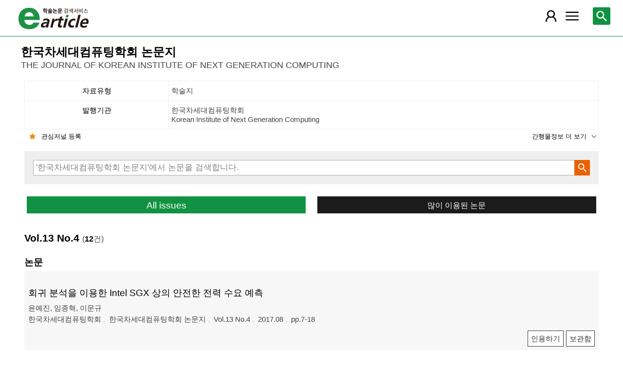

--- FILE ---
content_type: text/html; charset=utf-8
request_url: https://m.earticle.net/Journal/Issues/381/23112
body_size: 46872
content:
<!DOCTYPE html>

<html lang="ko">
<head>
	<title>한국차세대컴퓨팅학회 논문지 Vol.13 No.4::한국차세대컴퓨팅학회 - earticle</title>
	
	
<meta http-equiv="X-UA-Compatible" content="IE=Edge" />
<meta http-equiv="Cache-Control" content="no-cache" />
<meta http-equiv="Pragma" content="no-cache" />
<meta name="viewport" content="width=device-width, initial-scale=1">
<link rel="shortcut icon" href="/images/earticle.ico" />
<link rel="icon" type="image/png" href="/images/favicon/favicon_16.png" sizes="16x16"/>
<link rel="icon" type="image/png" href="/images/favicon/favicon_24.png" sizes="24x24"/>
<link rel="icon" type="image/png" href="/images/favicon/favicon_32.png" sizes="32x32"/>
<link rel="icon" type="image/png" href="/images/favicon/favicon_48.png" sizes="48x48"/>
<link rel="icon" type="image/png" href="/images/favicon/favicon_64.png" sizes="64x64"/>
<link rel="icon" type="image/png" href="/images/favicon/favicon_72.png" sizes="72x72"/>
<link rel="icon" type="image/png" href="/images/favicon/favicon_96.png" sizes="96x96"/>
<link rel="icon" type="image/png" href="/images/favicon/favicon_120.png" sizes="120x120"/>
<link rel="icon" type="image/png" href="/images/favicon/favicon_128.png" sizes="128x128"/>
<link rel="icon" type="image/png" href="/images/favicon/favicon_150.png" sizes="150x150"/>
<link rel="icon" type="image/png" href="/images/favicon/favicon_180.png" sizes="180x180"/>
<link rel="icon" type="image/png" href="/images/favicon/favicon_196.png" sizes="196x196"/>

<!-- 아이폰 전용 태그 -->
<link rel="apple-touch-icon" href="/images/favicon/favicon_120.png" />
<!-- 안드로이드, 아이폰 모두 사용 가능한 태그 -->
<link rel="apple-touch-icon-precomposed" href="/images/favicon/favicon_120.png" />
<!--전화번호 링크 삭제-->
<meta name="format-detection" content="telephone=no" />

<script src="/Scripts/jquery-3.4.1.min.js"></script>
<script src="/Scripts/jquery-ui-1.12.1.min.js"></script>
<script src="/Scripts/jquery.cookie-1.4.1.min.js"></script>
<script src="/Scripts/jquery.validate.js"></script>
<script src="/Scripts/jquery.validate.unobtrusive.js"></script>
<script src="/Scripts/modernizr-2.8.3.js"></script>

<script src="/Scripts/site/common.prototype.js"></script>
<script src="/Scripts/site/common.ui.js"></script>
<script src="/Scripts/site/common.fn.js?v=231010.1834"></script>
<script src="/Scripts/site/event.js?v=200909.1133"></script>
<script src="/Scripts/site/common.slideTab.js"></script>

<link href="/Content/reset.min.css" rel="stylesheet" />
<link href="/Content/layout/common.css?v=191112.1738" rel="stylesheet" />
<link href="/Content/layout/layout.css" rel="stylesheet" />

	<script type="text/javascript" src="/Scripts/site/sub.js"></script>
	<script type="text/javascript" src="/Scripts/site/search.js?v=20240111"></script>
	<link href="/Content/layout/layout.sub.css?v=210813.1631" rel="stylesheet" />
</head>
<body translate="no">
	<h1 class="hidn">earticle</h1>
	
	<nav>
		<div class="nav-container nav-gnb-container">
			<ul class="nav-list">
				<li><a href="/Publisher/List" class="pub">발행기관</a></li>
				<li><a href="/Journal/List" class="jou">간행물</a></li>
				<li><a href="/Article/AdvancedSearch"  class="search">상세검색</a></li>
				<li><a href="/Public/Provider" class="share">국가지식</a></li>
			</ul>
			<div class="cs">
				<h3>고객지원</h3>
				<p class="tel"><label>전화번호</label><strong>  0505-555-0740</strong></p>
				<p class="email"><label>e-mail:</label><a tabindex="0" href="mailto: earticle@earticle.net"><span>  earticle@earticle.net</span></a></p>
				<p class="cs-time">
					평일 09:00~18:00  /  점심 12:00~13:00<br>
					토.일요일 및 공휴일은 휴무입니다.
				</p>

				<ul class="nav-cs-list">
					<li><a href="/CS/Notice/List" class="notice">공지사항</a></li>
					<li><a href="/CS/Society/NewsList" class="society">학회소식</a></li>
					<li><a href="/CS/QnA/List" class="qna">Q&amp;A</a></li>
					<li><a href="/CS/FAQ/List" class="faq">FAQ</a></li>
					<!--<li><a href="/CS/Guide" class="guide">이용안내</a></li>-->
					<li><a href="/CS/inquiry/Subscribe" class="subscribe">원문구독문의</a></li>
					<li><a href="/CS/inquiry/Partnership" class="partnership">학술단체 제휴문의</a></li>
					<li><a href="/CS/Etc/Email" class="email">메일보내기</a></li>
					<li><a href="/CS/Etc/Error" class="error">오류접수</a></li>
				</ul>
			</div>
		</div>
		<div class="nav-container nav-anb-container">
			<div class="nav-anb-login">
					<div class="anb-login-group ">
						<a href="/Account/GroupLogin" class="anb-guest boxing">기관회원 로그인 (3.145.25.3)</a>
					</div>
									<div class="anb-guest-user">
						<a href="/Account/PersonLogin" class="anb-login anb-guest boxing">개인회원 로그인</a>
						<a href="/PersonUser/Agreement" class="anb-join anb-guest boxing">개인회원 가입</a>
					</div>
			</div>
			<h3 class="hidn">개인회원 서비스</h3>
			<ul class="nav-myMenu-list">
				<li><a href="/Store/PurchaseHistory" class="purchase">구매내역</a></li>
				<li><a href="/Store/CartList" class="cart">장바구니</a></li>
				<li><a href="/Interest/JournalList" class="interest">관심저널</a></li>
				<li><a href="/SaveUrl/List" class="saveUrl">저장된 페이지</a></li>
				<li><a href="/Member/SearchHistory" class="history">검색 히스토리</a></li>
				<li><a href="/Member/QuoteSetting" class="quote">인용하기 양식</a></li>
				<li><a href="/Member/EditInfo" class="info">개인정보 관리</a></li>
				<li><a href="/Member/PasswordInfo" class="password">비밀번호 관리</a></li>
				<li><a href="/Member/OutLogin" class="outLogin">간편교외접속</a></li>
				<li><a href="/Member/Secession" class="secession">회원탈퇴</a></li>
			</ul>
		</div>
	</nav>

	<div class="ssch" id="ssch">
	<div class="top">
		<button title="본문으로 이동" id="btnMoveBody" class="prev"><span class="img-btn-span2">이전화면으로 →</span></button>
	</div>
	<div id="sschB">
		<fieldset>
			<legend class="hidn">
				논문검색
			</legend>
			<div class="ssch-form">
<form action="/Search/Result" id="topSearchForm" method="get">					<label for="top_search_option" class="hidn">검색범위</label>
					<select id="top_search_option" name="sf">
							<option value="1">전체</option>
	<option value="2">제목</option>
	<option value="3">저자명</option>
	<option value="4">키워드</option>
	<option value="5">초록/목차</option>
	<option value="6">간행물명</option>
	<option value="7">발행기관명</option>

						<option value="issn">ISSN</option>
					</select>
					<label for="top_search_input" class="hidn">검색어</label>
					<input type="text" tabindex="0" id="top_search_input" name="q" placeholder="검색어를 입력해주세요" />
					<button title="검색" id="btn_top_search" type="button" class="sch"><span class="img-btn-span">검색</span></button>
</form>			</div>
		</fieldset>
		<div class="ssch-auto" id="sschAuto"></div>
	</div>
</div>
	<div id="wrap">
		<header>
			
	<div class="clear">
		<a href="/" class="logo"><img src="/Images/m/logo.png" alt="earticle" title="earticle" /></a>
		<button type="button" id="btnTopSearch" title="논문검색" class="btn-menu btn-search"><span class="img-btn-span">논문검색</span></button>
		<button type="button" id="nav-gnb" title="사이트 메뉴" class="btn-menu btn-gnb"><span class="img-btn-span">사이트 메뉴</span></button>
			<button type="button" id="nav-anb" title="마이페이지 메뉴" class="btn-menu btn-account"><span class="img-btn-span">마이페이지 메뉴</span></button>
	</div>

		</header>
		<div id="body">
			



<h2 class="page-title">
	한국차세대컴퓨팅학회 논문지<span class="tran">	THE JOURNAL OF KOREAN INSTITUTE OF NEXT GENERATION COMPUTING
</span>
</h2>
<div class="page-contents">
	<div class="page-sec">
		<h3 class="sec-title hidn">간행물 정보</h3>
		<ul class="service-info info-box shorten" id="journalInfo">
			<li><dl><dt>자료유형</dt><dd>학술지</dd></dl></li>
			<li>
				<dl>
					<dt>발행기관</dt>
					<dd>한국차세대컴퓨팅학회<span class="tran">	Korean Institute of Next Generation Computing
</span></dd>
				</dl>
			</li>
			<li><dl><dt>pISSN</dt><dd>1975-681X</dd></dl></li>
			
			<li><dl><dt>간기</dt><dd>격월간</dd></dl></li>
			<li><dl><dt>수록기간</dt><dd>2005 ~ 2025</dd></dl></li>
			<li><dl><dt>등재여부</dt><dd>KCI 등재</dd></dl></li>
			<li><dl><dt>주제분류</dt><dd>공학 &gt; 컴퓨터학</dd></dl></li>
			<li><dl><dt>십진분류</dt><dd><span class='code'>KDC 566</span> <span class='code'>DDC 004</span></dd></dl></li>
		</ul>
		<div class="button-link">
			<button type="button" class="btn-interest-journal bookmark link-l" value="288_381" title="관심저널 등록"><span class="img_btn_span">관심저널 등록</span></button>
			<button type="button" class="shorten link-r" title="간행물정보 더 보기" value="journalInfo"><span>간행물정보 더 보기</span></button>
		</div>
		<fieldset class="sub-search">
			<legend>간행물 내 검색</legend>
			<div class="boxing">
<form action="/Search/Result/288/381" id="subSearchForm" method="get">				<p class="input"><input type="text" id="search_query" name="q" placeholder="'한국차세대컴퓨팅학회 논문지'에서 논문을 검색합니다." /></p>
				<p class="action"><button type="button" id="btn_subSearch" class="sch" title="검색"><span class="img-btn-span">검색</span></button></p>
</form>			</div>
		</fieldset>
		<div class="button-link button-link-half">
			<a href="#Allissues" class="btn-basic link-l" id="btnALLIssues" title="All issues">All issues</a>
			<a href="/Journal/MostRead/381" class="btn-back mostRead link-r" title="많이 이용된 논문">많이 이용된 논문</a>
		</div>
	</div>

	<div class="page-sec">
		<h3 class="sec-title">Vol.13 No.4 <span class="count">(<strong>12</strong>건)</span></h3>
		<div class="search-result">
			
<div class="list">
			<h4><span>논문</span></h4>
		<div class="art-summary ">
			<div class="chk">
				<input type="checkbox" value="0A310416" />
			</div>
				<div class="info">
					<p class="title">
						<a href="/Article/A310416"><span>회귀 분석을 이용한 Intel SGX 상의 안전한 전력 수요 예측</span></a>
					</p>
					<p class="author"> <a href='/Search/Result?sf=3&q=%EC%9C%A4%EC%98%88%EC%A7%84'><span>윤예진</span></a>, <a href='/Search/Result?sf=3&q=%EC%9E%84%EC%A2%85%ED%98%81'><span>임종혁</span></a>, <a href='/Search/Result?sf=3&q=%EC%9D%B4%EB%AC%B8%EA%B7%9C'><span>이문규</span></a></p>
					<p class="pubInfo">
						<a href="/Publisher/Detail/288" class="pub"><span>한국차세대컴퓨팅학회</span></a>
						<a href="/Journal/Detail/381"><span>한국차세대컴퓨팅학회 논문지</span></a>
						<a href="/Journal/Issues/381/23112">
							<span>Vol.13 No.4</span>
						</a>
						<span class="dt" title="발행일:2017.08">2017.08</span>
						<span class="page">pp.7-18</span>
					</p>
				</div>
				<div class="action">
										<button type="button" title="인용하기" class="btn btn-info btn-quote"><span>인용하기</span></button>
						<button type="button" title="보관함" class="btn btn-info btn-bookmark"><span>보관함</span></button>
				</div>
				<p class="msg">
</p>
		</div>
		<div class="art-summary ">
			<div class="chk">
				<input type="checkbox" value="0A310417" />
			</div>
				<div class="info">
					<p class="title">
						<a href="/Article/A310417"><span>포인트기반 볼륨데이터를 이용한 대화식 4차원 렌더링 기술</span></a>
					</p>
					<p class="author"> <a href='/Search/Result?sf=3&q=%EA%B9%80%EC%9E%AC%ED%95%98'><span>김재하</span></a></p>
					<p class="pubInfo">
						<a href="/Publisher/Detail/288" class="pub"><span>한국차세대컴퓨팅학회</span></a>
						<a href="/Journal/Detail/381"><span>한국차세대컴퓨팅학회 논문지</span></a>
						<a href="/Journal/Issues/381/23112">
							<span>Vol.13 No.4</span>
						</a>
						<span class="dt" title="발행일:2017.08">2017.08</span>
						<span class="page">pp.19-28</span>
					</p>
				</div>
				<div class="action">
										<button type="button" title="인용하기" class="btn btn-info btn-quote"><span>인용하기</span></button>
						<button type="button" title="보관함" class="btn btn-info btn-bookmark"><span>보관함</span></button>
				</div>
				<p class="msg">
</p>
		</div>
		<div class="art-summary ">
			<div class="chk">
				<input type="checkbox" value="0A310418" />
			</div>
				<div class="info">
					<p class="title">
						<a href="/Article/A310418"><span>점진적 기계학습 기반의 레이더 위협체 역추정 모델 생성 및 갱신</span></a>
					</p>
					<p class="author"> <a href='/Search/Result?sf=3&q=%EA%B9%80%EC%B2%A0%ED%91%9C'><span>김철표</span></a>, <a href='/Search/Result?sf=3&q=%EB%85%B8%EC%83%81%EC%9A%B1'><span>노상욱</span></a></p>
					<p class="pubInfo">
						<a href="/Publisher/Detail/288" class="pub"><span>한국차세대컴퓨팅학회</span></a>
						<a href="/Journal/Detail/381"><span>한국차세대컴퓨팅학회 논문지</span></a>
						<a href="/Journal/Issues/381/23112">
							<span>Vol.13 No.4</span>
						</a>
						<span class="dt" title="발행일:2017.08">2017.08</span>
						<span class="page">pp.29-39</span>
					</p>
				</div>
				<div class="action">
										<button type="button" title="인용하기" class="btn btn-info btn-quote"><span>인용하기</span></button>
						<button type="button" title="보관함" class="btn btn-info btn-bookmark"><span>보관함</span></button>
				</div>
				<p class="msg">
</p>
		</div>
		<div class="art-summary ">
			<div class="chk">
				<input type="checkbox" value="0A310419" />
			</div>
				<div class="info">
					<p class="title">
						<a href="/Article/A310419"><span>차세대 모바일 메모리 기술의 정량적 비교 및 분석</span></a>
					</p>
					<p class="author"> <a href='/Search/Result?sf=3&q=%EC%9C%A4%EC%B0%BD%ED%98%B8'><span>윤창호</span></a>, <a href='/Search/Result?sf=3&q=%EB%AC%B8%EB%B3%91%EC%9D%B8'><span>문병인</span></a>, <a href='/Search/Result?sf=3&q=%EA%B3%B5%EC%A4%80%ED%98%B8'><span>공준호</span></a></p>
					<p class="pubInfo">
						<a href="/Publisher/Detail/288" class="pub"><span>한국차세대컴퓨팅학회</span></a>
						<a href="/Journal/Detail/381"><span>한국차세대컴퓨팅학회 논문지</span></a>
						<a href="/Journal/Issues/381/23112">
							<span>Vol.13 No.4</span>
						</a>
						<span class="dt" title="발행일:2017.08">2017.08</span>
						<span class="page">pp.40-51</span>
					</p>
				</div>
				<div class="action">
										<button type="button" title="인용하기" class="btn btn-info btn-quote"><span>인용하기</span></button>
						<button type="button" title="보관함" class="btn btn-info btn-bookmark"><span>보관함</span></button>
				</div>
				<p class="msg">
</p>
		</div>
		<div class="art-summary ">
			<div class="chk">
				<input type="checkbox" value="0A310420" />
			</div>
				<div class="info">
					<p class="title">
						<a href="/Article/A310420"><span>영화예고편에 나타난 화면구도 및 다양한 시각적 특성 연구</span></a>
					</p>
					<p class="author"> <a href='/Search/Result?sf=3&q=%EC%9D%B4%EB%AF%B8%EC%98%81'><span>이미영</span></a></p>
					<p class="pubInfo">
						<a href="/Publisher/Detail/288" class="pub"><span>한국차세대컴퓨팅학회</span></a>
						<a href="/Journal/Detail/381"><span>한국차세대컴퓨팅학회 논문지</span></a>
						<a href="/Journal/Issues/381/23112">
							<span>Vol.13 No.4</span>
						</a>
						<span class="dt" title="발행일:2017.08">2017.08</span>
						<span class="page">pp.52-58</span>
					</p>
				</div>
				<div class="action">
										<button type="button" title="인용하기" class="btn btn-info btn-quote"><span>인용하기</span></button>
						<button type="button" title="보관함" class="btn btn-info btn-bookmark"><span>보관함</span></button>
				</div>
				<p class="msg">
</p>
		</div>
		<div class="art-summary ">
			<div class="chk">
				<input type="checkbox" value="0A310421" />
			</div>
				<div class="info">
					<p class="title">
						<a href="/Article/A310421"><span>3차원 시간차 심장 CTA 영상에서 고속의 정확한 심혈관 강체 정합 기법</span></a>
					</p>
					<p class="author"> <a href='/Search/Result?sf=3&q=%EB%B0%95%ED%83%9C%EC%9A%A9'><span>박태용</span></a>, <a href='/Search/Result?sf=3&q=%EA%B0%95%EC%8A%B9%EC%9A%B0'><span>강승우</span></a>, <a href='/Search/Result?sf=3&q=%EA%B5%AC%EA%B5%90%EC%98%81'><span>구교영</span></a>, <a href='/Search/Result?sf=3&q=%EC%9D%B4%EC%A0%95%EC%A7%84'><span>이정진</span></a></p>
					<p class="pubInfo">
						<a href="/Publisher/Detail/288" class="pub"><span>한국차세대컴퓨팅학회</span></a>
						<a href="/Journal/Detail/381"><span>한국차세대컴퓨팅학회 논문지</span></a>
						<a href="/Journal/Issues/381/23112">
							<span>Vol.13 No.4</span>
						</a>
						<span class="dt" title="발행일:2017.08">2017.08</span>
						<span class="page">pp.59-67</span>
					</p>
				</div>
				<div class="action">
										<button type="button" title="인용하기" class="btn btn-info btn-quote"><span>인용하기</span></button>
						<button type="button" title="보관함" class="btn btn-info btn-bookmark"><span>보관함</span></button>
				</div>
				<p class="msg">
</p>
		</div>
		<div class="art-summary ">
			<div class="chk">
				<input type="checkbox" value="0A310422" />
			</div>
				<div class="info">
					<p class="title">
						<a href="/Article/A310422"><span>자료유출방지를 위한 LDAP 기반 디렉터리 서비스 설계 및 구현</span></a>
					</p>
					<p class="author"> <a href='/Search/Result?sf=3&q=%EA%B9%80%EC%9D%80%EC%95%84'><span>김은아</span></a>, <a href='/Search/Result?sf=3&q=%EA%B9%80%EC%A0%90%EA%B5%AC'><span>김점구</span></a></p>
					<p class="pubInfo">
						<a href="/Publisher/Detail/288" class="pub"><span>한국차세대컴퓨팅학회</span></a>
						<a href="/Journal/Detail/381"><span>한국차세대컴퓨팅학회 논문지</span></a>
						<a href="/Journal/Issues/381/23112">
							<span>Vol.13 No.4</span>
						</a>
						<span class="dt" title="발행일:2017.08">2017.08</span>
						<span class="page">pp.68-80</span>
					</p>
				</div>
				<div class="action">
										<button type="button" title="인용하기" class="btn btn-info btn-quote"><span>인용하기</span></button>
						<button type="button" title="보관함" class="btn btn-info btn-bookmark"><span>보관함</span></button>
				</div>
				<p class="msg">
</p>
		</div>
		<div class="art-summary ">
			<div class="chk">
				<input type="checkbox" value="0A310423" />
			</div>
				<div class="info">
					<p class="title">
						<a href="/Article/A310423"><span>웨어러블 디바이스 주요 기술/서비스 이슈 분석 및 발전방향 연구</span></a>
					</p>
					<p class="author"> <a href='/Search/Result?sf=3&q=%EC%9E%84%EC%B2%A0%EC%88%98'><span>임철수</span></a></p>
					<p class="pubInfo">
						<a href="/Publisher/Detail/288" class="pub"><span>한국차세대컴퓨팅학회</span></a>
						<a href="/Journal/Detail/381"><span>한국차세대컴퓨팅학회 논문지</span></a>
						<a href="/Journal/Issues/381/23112">
							<span>Vol.13 No.4</span>
						</a>
						<span class="dt" title="발행일:2017.08">2017.08</span>
						<span class="page">pp.81-89</span>
					</p>
				</div>
				<div class="action">
										<button type="button" title="인용하기" class="btn btn-info btn-quote"><span>인용하기</span></button>
						<button type="button" title="보관함" class="btn btn-info btn-bookmark"><span>보관함</span></button>
				</div>
				<p class="msg">
</p>
		</div>
		<div class="art-summary ">
			<div class="chk">
				<input type="checkbox" value="0A310424" />
			</div>
				<div class="info">
					<p class="title">
						<a href="/Article/A310424"><span>모비우스 IoT 플랫폼에서 게이트웨이와 서버간 SIP 기반 세션 관리 구조</span></a>
					</p>
					<p class="author"> <a href='/Search/Result?sf=3&q=%EA%B9%80%EB%8C%80%EC%88%9C'><span>김대순</span></a>, <a href='/Search/Result?sf=3&q=%EB%AF%BC%EA%B2%BD%EC%9A%B1'><span>민경욱</span></a>, <a href='/Search/Result?sf=3&q=%EB%85%B8%EB%B3%91%ED%9D%AC'><span>노병희</span></a></p>
					<p class="pubInfo">
						<a href="/Publisher/Detail/288" class="pub"><span>한국차세대컴퓨팅학회</span></a>
						<a href="/Journal/Detail/381"><span>한국차세대컴퓨팅학회 논문지</span></a>
						<a href="/Journal/Issues/381/23112">
							<span>Vol.13 No.4</span>
						</a>
						<span class="dt" title="발행일:2017.08">2017.08</span>
						<span class="page">pp.90-99</span>
					</p>
				</div>
				<div class="action">
										<button type="button" title="인용하기" class="btn btn-info btn-quote"><span>인용하기</span></button>
						<button type="button" title="보관함" class="btn btn-info btn-bookmark"><span>보관함</span></button>
				</div>
				<p class="msg">
</p>
		</div>
		<div class="art-summary ">
			<div class="chk">
				<input type="checkbox" value="0A310425" />
			</div>
				<div class="info">
					<p class="title">
						<a href="/Article/A310425"><span>병해충 검색을 위한 이미지 검색 및 인식 통합 시스템</span></a>
					</p>
					<p class="author"> <a href='/Search/Result?sf=3&q=%EC%9D%B4%EC%97%AC%EC%A7%84'><span>이여진</span></a>, <a href='/Search/Result?sf=3&q=%EC%A0%95%EB%8B%A4%EC%9A%B4'><span>정다운</span></a>, <a href='/Search/Result?sf=3&q=%EC%9C%A0%EC%84%B1%EC%A4%80'><span>유성준</span></a>, <a href='/Search/Result?sf=3&q=%EA%B5%AC%EC%98%81%ED%98%84'><span>구영현</span></a>, <a href='/Search/Result?sf=3&q=%EB%B0%95%EC%B2%A0%ED%98%B8'><span>박철호</span></a>, <a href='/Search/Result?sf=3&q=%EC%9C%A4%ED%95%99%EB%A6%BC'><span>윤학림</span></a>, <a href='/Search/Result?sf=3&q=%EB%B0%95%EC%A2%85%ED%95%9C'><span>박종한</span></a></p>
					<p class="pubInfo">
						<a href="/Publisher/Detail/288" class="pub"><span>한국차세대컴퓨팅학회</span></a>
						<a href="/Journal/Detail/381"><span>한국차세대컴퓨팅학회 논문지</span></a>
						<a href="/Journal/Issues/381/23112">
							<span>Vol.13 No.4</span>
						</a>
						<span class="dt" title="발행일:2017.08">2017.08</span>
						<span class="page">pp.100-111</span>
					</p>
				</div>
				<div class="action">
										<button type="button" title="인용하기" class="btn btn-info btn-quote"><span>인용하기</span></button>
						<button type="button" title="보관함" class="btn btn-info btn-bookmark"><span>보관함</span></button>
				</div>
				<p class="msg">
</p>
		</div>
		<div class="art-summary ">
			<div class="chk">
				<input type="checkbox" value="0A310426" />
			</div>
				<div class="info">
					<p class="title">
						<a href="/Article/A310426"><span>전자전 위협체 역추적을 위한 송수신 모델링 및 검증</span></a>
					</p>
					<p class="author"> <a href='/Search/Result?sf=3&q=%EB%B0%95%EC%86%8C%EB%A0%B9'><span>박소령</span></a>, <a href='/Search/Result?sf=3&q=%EC%A0%95%ED%9A%8C%EC%B0%BD'><span>정회창</span></a>, <a href='/Search/Result?sf=3&q=%EA%B6%8C%EC%9E%AC%EC%99%84'><span>권재완</span></a>, <a href='/Search/Result?sf=3&q=%EB%85%B8%EC%83%81%EC%9A%B1'><span>노상욱</span></a></p>
					<p class="pubInfo">
						<a href="/Publisher/Detail/288" class="pub"><span>한국차세대컴퓨팅학회</span></a>
						<a href="/Journal/Detail/381"><span>한국차세대컴퓨팅학회 논문지</span></a>
						<a href="/Journal/Issues/381/23112">
							<span>Vol.13 No.4</span>
						</a>
						<span class="dt" title="발행일:2017.08">2017.08</span>
						<span class="page">pp.112-123</span>
					</p>
				</div>
				<div class="action">
										<button type="button" title="인용하기" class="btn btn-info btn-quote"><span>인용하기</span></button>
						<button type="button" title="보관함" class="btn btn-info btn-bookmark"><span>보관함</span></button>
				</div>
				<p class="msg">
</p>
		</div>
			<h4><span>게시판</span></h4>
		<div class="art-summary ">
			<div class="chk">
				<input type="checkbox" value="0A310427" />
			</div>
				<div class="info">
					<p class="title">
						<a href="/Article/A310427"><span>한국차세대컴퓨팅학회 논문 모집안내 외</span></a>
					</p>
					<p class="author"> <a href='/Search/Result?sf=3&q=%ED%95%9C%EA%B5%AD%EC%B0%A8%EC%84%B8%EB%8C%80%EC%BB%B4%ED%93%A8%ED%8C%85%ED%95%99%ED%9A%8C'><span>한국차세대컴퓨팅학회</span></a></p>
					<p class="pubInfo">
						<a href="/Publisher/Detail/288" class="pub"><span>한국차세대컴퓨팅학회</span></a>
						<a href="/Journal/Detail/381"><span>한국차세대컴퓨팅학회 논문지</span></a>
						<a href="/Journal/Issues/381/23112">
							<span>Vol.13 No.4</span>
						</a>
						<span class="dt" title="발행일:2017.08">2017.08</span>
						<span class="page">pp.124-133</span>
					</p>
				</div>
				<div class="action">
										<button type="button" title="인용하기" class="btn btn-info btn-quote"><span>인용하기</span></button>
						<button type="button" title="보관함" class="btn btn-info btn-bookmark"><span>보관함</span></button>
				</div>
				<p class="msg">
</p>
		</div>
</div>
<script type="text/javascript">
	function window_open_article(url) {
		window.open(url);
	};
	$(function () {
		$("div.art-summary button.btn-download").bind("click", function () {
			var val = $(this).parents("div.art-summary").find("input:checkbox").val();
			selected_download(val.substring(1));
		});
		$("div.art-summary button.btn-browser-open").bind("click", function () {
			var val = $(this).parents("div.art-summary").find("input:checkbox").val();
			selected_art_file_open(val.substring(1));
		});
		$("div.art-summary button.btn-buy").bind("click", function () {
			var val = $(this).parents("div.art-summary").find("input:checkbox").val();
			selected_buy(val.substring(1));
		});
		$("div.art-summary button.btn-quote").bind("click", function () {
			var val = $(this).parents("div.art-summary").find("input:checkbox").val();
			selected_quote(val);
		});
		$("div.art-summary button.btn-bookmark").bind("click", function () {
			var val = $(this).parents("div.art-summary").find("input:checkbox").val();
			selected_bookmark(val.substring(1));
		});
	});
</script>


			<div id="artBuyMsg" class="user-dialog-content-show art_list_act_dialog">
	<p class="current"><strong id="usable_buy_count">0</strong>개의 논문이 장바구니에 담겼습니다.</p>
	<p class="act">
		<button id="btnMoveCart" class="btn btn-basic" title="장바구니로 이동"><span>장바구니로 이동</span></button>
		<button class="btn btn-back btn-continue" title="계속해서 검색하기"><span>계속해서 검색하기</span></button>
	</p>
	<dl>
		<dt>구매 불가 논문</dt>
		<dd>
			<ul class="not-list"></ul>
		</dd>
	</dl>
</div>
<script type="text/javascript">
	$(function () {
		$("#btnMoveCart").bind("click", function () { cart_redirect();});
		$("button.btn-continue").bind("click", function () {
			dialog_close();
		});
	});
</script>
		</div>
		

	</div>

</div>
<div class="page-snb" id="Allissues">
	<div class="snb-head">
		<h3 class="sec-title">All issues</h3>
		<button class="page-snb-close" title="close"><span class="img-btn-span">close</span></button>
	</div>
	<div class="page-snb-container">
		<ul class="tree tree_issue">
			<li>
				<p class=" off"><label title="2025년-논문수 50건">2025 (50)</label></p>
				<ul>
					<li>
						<a class="" href="/Journal/Issues/381/36224" title="Vol.21 No.5- 논문수12건">Vol.21 No.5 (12)</a>
					</li>
					<li>
						<a class="" href="/Journal/Issues/381/35989" title="Vol.21 No.4- 논문수10건">Vol.21 No.4 (10)</a>
					</li>
					<li>
						<a class="" href="/Journal/Issues/381/35724" title="Vol.21 No.3- 논문수9건">Vol.21 No.3 (9)</a>
					</li>
					<li>
						<a class="" href="/Journal/Issues/381/35562" title="Vol.21 No.2- 논문수9건">Vol.21 No.2 (9)</a>
					</li>
					<li>
						<a class="" href="/Journal/Issues/381/35340" title="Vol.21 No.1- 논문수10건">Vol.21 No.1 (10)</a>
					</li>
				</ul>
			</li>
			<li>
				<p class=" off"><label title="2024년-논문수 55건">2024 (55)</label></p>
				<ul>
					<li>
						<a class="" href="/Journal/Issues/381/35093" title="Vol.20 No.6- 논문수10건">Vol.20 No.6 (10)</a>
					</li>
					<li>
						<a class="" href="/Journal/Issues/381/34880" title="Vol.20 No.5- 논문수9건">Vol.20 No.5 (9)</a>
					</li>
					<li>
						<a class="" href="/Journal/Issues/381/34612" title="Vol.20 No.4- 논문수9건">Vol.20 No.4 (9)</a>
					</li>
					<li>
						<a class="" href="/Journal/Issues/381/34367" title="Vol.20 No.3- 논문수9건">Vol.20 No.3 (9)</a>
					</li>
					<li>
						<a class="" href="/Journal/Issues/381/33914" title="Vol.20 No.2- 논문수8건">Vol.20 No.2 (8)</a>
					</li>
					<li>
						<a class="" href="/Journal/Issues/381/33864" title="Vol.20 No.1- 논문수10건">Vol.20 No.1 (10)</a>
					</li>
				</ul>
			</li>
			<li>
				<p class=" off"><label title="2023년-논문수 53건">2023 (53)</label></p>
				<ul>
					<li>
						<a class="" href="/Journal/Issues/381/33501" title="Vol.19 No.6- 논문수10건">Vol.19 No.6 (10)</a>
					</li>
					<li>
						<a class="" href="/Journal/Issues/381/33227" title="Vol.19 No.5- 논문수8건">Vol.19 No.5 (8)</a>
					</li>
					<li>
						<a class="" href="/Journal/Issues/381/33039" title="Vol.19 No.4- 논문수8건">Vol.19 No.4 (8)</a>
					</li>
					<li>
						<a class="" href="/Journal/Issues/381/32862" title="Vol.19 No.3- 논문수7건">Vol.19 No.3 (7)</a>
					</li>
					<li>
						<a class="" href="/Journal/Issues/381/32591" title="Vol.19 No.2- 논문수10건">Vol.19 No.2 (10)</a>
					</li>
					<li>
						<a class="" href="/Journal/Issues/381/32277" title="Vol.19 No.1- 논문수10건">Vol.19 No.1 (10)</a>
					</li>
				</ul>
			</li>
			<li>
				<p class=" off"><label title="2022년-논문수 56건">2022 (56)</label></p>
				<ul>
					<li>
						<a class="" href="/Journal/Issues/381/31924" title="Vol.18 No.6- 논문수14건">Vol.18 No.6 (14)</a>
					</li>
					<li>
						<a class="" href="/Journal/Issues/381/31725" title="Vol.18 No.5- 논문수8건">Vol.18 No.5 (8)</a>
					</li>
					<li>
						<a class="" href="/Journal/Issues/381/31538" title="Vol.18 No.4- 논문수8건">Vol.18 No.4 (8)</a>
					</li>
					<li>
						<a class="" href="/Journal/Issues/381/31537" title="Vol.18 No.3- 논문수8건">Vol.18 No.3 (8)</a>
					</li>
					<li>
						<a class="" href="/Journal/Issues/381/31098" title="Vol.18 No.2- 논문수10건">Vol.18 No.2 (10)</a>
					</li>
					<li>
						<a class="" href="/Journal/Issues/381/31097" title="Vol.18 No.1- 논문수8건">Vol.18 No.1 (8)</a>
					</li>
				</ul>
			</li>
			<li>
				<p class=" off"><label title="2021년-논문수 51건">2021 (51)</label></p>
				<ul>
					<li>
						<a class="" href="/Journal/Issues/381/30587" title="Vol.17 No.6- 논문수10건">Vol.17 No.6 (10)</a>
					</li>
					<li>
						<a class="" href="/Journal/Issues/381/30398" title="Vol.17 No.5- 논문수8건">Vol.17 No.5 (8)</a>
					</li>
					<li>
						<a class="" href="/Journal/Issues/381/30167" title="Vol.17 No.4- 논문수8건">Vol.17 No.4 (8)</a>
					</li>
					<li>
						<a class="" href="/Journal/Issues/381/30004" title="Vol.17 No.3- 논문수9건">Vol.17 No.3 (9)</a>
					</li>
					<li>
						<a class="" href="/Journal/Issues/381/29934" title="Vol.17 No.2- 논문수8건">Vol.17 No.2 (8)</a>
					</li>
					<li>
						<a class="" href="/Journal/Issues/381/29489" title="Vol.17 No.1- 논문수8건">Vol.17 No.1 (8)</a>
					</li>
				</ul>
			</li>
			<li>
				<p class=" off"><label title="2020년-논문수 52건">2020 (52)</label></p>
				<ul>
					<li>
						<a class="" href="/Journal/Issues/381/29220" title="Vol.16 No.6- 논문수9건">Vol.16 No.6 (9)</a>
					</li>
					<li>
						<a class="" href="/Journal/Issues/381/28981" title="Vol.16 No.5- 논문수8건">Vol.16 No.5 (8)</a>
					</li>
					<li>
						<a class="" href="/Journal/Issues/381/28620" title="Vol.16 No.4- 논문수9건">Vol.16 No.4 (9)</a>
					</li>
					<li>
						<a class="" href="/Journal/Issues/381/28491" title="Vol.16 No.3- 논문수9건">Vol.16 No.3 (9)</a>
					</li>
					<li>
						<a class="" href="/Journal/Issues/381/28114" title="Vol.16 No.2- 논문수8건">Vol.16 No.2 (8)</a>
					</li>
					<li>
						<a class="" href="/Journal/Issues/381/27737" title="Vol.16 No.1- 논문수9건">Vol.16 No.1 (9)</a>
					</li>
				</ul>
			</li>
			<li>
				<p class=" off"><label title="2019년-논문수 50건">2019 (50)</label></p>
				<ul>
					<li>
						<a class="" href="/Journal/Issues/381/27441" title="Vol.15 No.6- 논문수9건">Vol.15 No.6 (9)</a>
					</li>
					<li>
						<a class="" href="/Journal/Issues/381/27238" title="Vol.15 No.5- 논문수8건">Vol.15 No.5 (8)</a>
					</li>
					<li>
						<a class="" href="/Journal/Issues/381/26909" title="Vol.15 No.4- 논문수9건">Vol.15 No.4 (9)</a>
					</li>
					<li>
						<a class="" href="/Journal/Issues/381/26678" title="Vol.15 No.3- 논문수8건">Vol.15 No.3 (8)</a>
					</li>
					<li>
						<a class="" href="/Journal/Issues/381/26392" title="Vol.15 No.2- 논문수8건">Vol.15 No.2 (8)</a>
					</li>
					<li>
						<a class="" href="/Journal/Issues/381/26176" title="Vol.15 No.1- 논문수8건">Vol.15 No.1 (8)</a>
					</li>
				</ul>
			</li>
			<li>
				<p class=" off"><label title="2018년-논문수 53건">2018 (53)</label></p>
				<ul>
					<li>
						<a class="" href="/Journal/Issues/381/25806" title="Vol.14 No.6- 논문수8건">Vol.14 No.6 (8)</a>
					</li>
					<li>
						<a class="" href="/Journal/Issues/381/25455" title="Vol.14 No.5- 논문수7건">Vol.14 No.5 (7)</a>
					</li>
					<li>
						<a class="" href="/Journal/Issues/381/25301" title="Vol.14 No.4- 논문수9건">Vol.14 No.4 (9)</a>
					</li>
					<li>
						<a class="" href="/Journal/Issues/381/24811" title="Vol.14 No.3- 논문수9건">Vol.14 No.3 (9)</a>
					</li>
					<li>
						<a class="" href="/Journal/Issues/381/24687" title="Vol.14 No.2- 논문수10건">Vol.14 No.2 (10)</a>
					</li>
					<li>
						<a class="" href="/Journal/Issues/381/24170" title="Vol.14 No.1- 논문수10건">Vol.14 No.1 (10)</a>
					</li>
				</ul>
			</li>
			<li>
				<p class="on"><label title="2017년-논문수 67건">2017 (67)</label></p>
				<ul>
					<li>
						<a class="" href="/Journal/Issues/381/23859" title="Vol.13 No.6- 논문수13건">Vol.13 No.6 (13)</a>
					</li>
					<li>
						<a class="" href="/Journal/Issues/381/23502" title="Vol.13 No.5- 논문수12건">Vol.13 No.5 (12)</a>
					</li>
					<li>
						<a class="selected" href="/Journal/Issues/381/23112" title="Vol.13 No.4- 논문수12건">Vol.13 No.4 (12)</a>
					</li>
					<li>
						<a class="" href="/Journal/Issues/381/22680" title="Vol.13 No.3- 논문수9건">Vol.13 No.3 (9)</a>
					</li>
					<li>
						<a class="" href="/Journal/Issues/381/22380" title="Vol.13 No.2- 논문수11건">Vol.13 No.2 (11)</a>
					</li>
					<li>
						<a class="" href="/Journal/Issues/381/22018" title="Vol.13 No.1- 논문수10건">Vol.13 No.1 (10)</a>
					</li>
				</ul>
			</li>
			<li>
				<p class=" off"><label title="2016년-논문수 61건">2016 (61)</label></p>
				<ul>
					<li>
						<a class="" href="/Journal/Issues/381/21625" title="Vol.12 No.6- 논문수11건">Vol.12 No.6 (11)</a>
					</li>
					<li>
						<a class="" href="/Journal/Issues/381/21330" title="Vol.12 No.5- 논문수11건">Vol.12 No.5 (11)</a>
					</li>
					<li>
						<a class="" href="/Journal/Issues/381/21034" title="Vol.12 No.4- 논문수10건">Vol.12 No.4 (10)</a>
					</li>
					<li>
						<a class="" href="/Journal/Issues/381/20629" title="Vol.12 No.3- 논문수10건">Vol.12 No.3 (10)</a>
					</li>
					<li>
						<a class="" href="/Journal/Issues/381/20315" title="Vol.12 No.2- 논문수10건">Vol.12 No.2 (10)</a>
					</li>
					<li>
						<a class="" href="/Journal/Issues/381/19959" title="Vol.12 No.1- 논문수9건">Vol.12 No.1 (9)</a>
					</li>
				</ul>
			</li>
			<li>
				<p class=" off"><label title="2015년-논문수 54건">2015 (54)</label></p>
				<ul>
					<li>
						<a class="" href="/Journal/Issues/381/19624" title="Vol.11 No.6- 논문수11건">Vol.11 No.6 (11)</a>
					</li>
					<li>
						<a class="" href="/Journal/Issues/381/19328" title="Vol.11 No.5- 논문수12건">Vol.11 No.5 (12)</a>
					</li>
					<li>
						<a class="" href="/Journal/Issues/381/19027" title="Vol.11 No.4- 논문수8건">Vol.11 No.4 (8)</a>
					</li>
					<li>
						<a class="" href="/Journal/Issues/381/18857" title="Vol.11 No.3- 논문수8건">Vol.11 No.3 (8)</a>
					</li>
					<li>
						<a class="" href="/Journal/Issues/381/18581" title="Vol.11 No.2- 논문수7건">Vol.11 No.2 (7)</a>
					</li>
					<li>
						<a class="" href="/Journal/Issues/381/18211" title="Vol.11 No.1- 논문수8건">Vol.11 No.1 (8)</a>
					</li>
				</ul>
			</li>
			<li>
				<p class=" off"><label title="2014년-논문수 54건">2014 (54)</label></p>
				<ul>
					<li>
						<a class="" href="/Journal/Issues/381/17932" title="Vol.10 No.6- 논문수9건">Vol.10 No.6 (9)</a>
					</li>
					<li>
						<a class="" href="/Journal/Issues/381/17634" title="Vol.10 No.5- 논문수8건">Vol.10 No.5 (8)</a>
					</li>
					<li>
						<a class="" href="/Journal/Issues/381/17327" title="Vol.10 No.4- 논문수8건">Vol.10 No.4 (8)</a>
					</li>
					<li>
						<a class="" href="/Journal/Issues/381/16770" title="Vol.10 No.3- 논문수9건">Vol.10 No.3 (9)</a>
					</li>
					<li>
						<a class="" href="/Journal/Issues/381/16490" title="Vol.10 No.2- 논문수10건">Vol.10 No.2 (10)</a>
					</li>
					<li>
						<a class="" href="/Journal/Issues/381/16191" title="Vol.10 No.1- 논문수10건">Vol.10 No.1 (10)</a>
					</li>
				</ul>
			</li>
			<li>
				<p class=" off"><label title="2013년-논문수 56건">2013 (56)</label></p>
				<ul>
					<li>
						<a class="" href="/Journal/Issues/381/16000" title="Vol.9 No.6- 논문수9건">Vol.9 No.6 (9)</a>
					</li>
					<li>
						<a class="" href="/Journal/Issues/381/15603" title="Vol.9 No.5- 논문수9건">Vol.9 No.5 (9)</a>
					</li>
					<li>
						<a class="" href="/Journal/Issues/381/15326" title="Vol.9 No.4- 논문수9건">Vol.9 No.4 (9)</a>
					</li>
					<li>
						<a class="" href="/Journal/Issues/381/15181" title="Vol.9 No.3- 논문수10건">Vol.9 No.3 (10)</a>
					</li>
					<li>
						<a class="" href="/Journal/Issues/381/15064" title="Vol.9 No.2- 논문수9건">Vol.9 No.2 (9)</a>
					</li>
					<li>
						<a class="" href="/Journal/Issues/381/14584" title="Vol.9 No.1- 논문수10건">Vol.9 No.1 (10)</a>
					</li>
				</ul>
			</li>
			<li>
				<p class=" off"><label title="2012년-논문수 56건">2012 (56)</label></p>
				<ul>
					<li>
						<a class="" href="/Journal/Issues/381/14316" title="Vol.8 No.6- 논문수8건">Vol.8 No.6 (8)</a>
					</li>
					<li>
						<a class="" href="/Journal/Issues/381/14057" title="Vol.8 No.5- 논문수9건">Vol.8 No.5 (9)</a>
					</li>
					<li>
						<a class="" href="/Journal/Issues/381/13734" title="Vol.8 No.4- 논문수9건">Vol.8 No.4 (9)</a>
					</li>
					<li>
						<a class="" href="/Journal/Issues/381/13409" title="Vol.8 No.3- 논문수11건">Vol.8 No.3 (11)</a>
					</li>
					<li>
						<a class="" href="/Journal/Issues/381/13070" title="Vol.8 No.2- 논문수10건">Vol.8 No.2 (10)</a>
					</li>
					<li>
						<a class="" href="/Journal/Issues/381/12700" title="Vol.8 No.1- 논문수9건">Vol.8 No.1 (9)</a>
					</li>
				</ul>
			</li>
			<li>
				<p class=" off"><label title="2011년-논문수 55건">2011 (55)</label></p>
				<ul>
					<li>
						<a class="" href="/Journal/Issues/381/12233" title="Vol.7 No.6- 논문수12건">Vol.7 No.6 (12)</a>
					</li>
					<li>
						<a class="" href="/Journal/Issues/381/11810" title="Vol.7 No.5- 논문수10건">Vol.7 No.5 (10)</a>
					</li>
					<li>
						<a class="" href="/Journal/Issues/381/11497" title="Vol.7 No.4- 논문수10건">Vol.7 No.4 (10)</a>
					</li>
					<li>
						<a class="" href="/Journal/Issues/381/11468" title="Vol.7 No.3- 논문수6건">Vol.7 No.3 (6)</a>
					</li>
					<li>
						<a class="" href="/Journal/Issues/381/10788" title="Vol.7 No.2- 논문수8건">Vol.7 No.2 (8)</a>
					</li>
					<li>
						<a class="" href="/Journal/Issues/381/10277" title="Vol.7 No.1- 논문수9건">Vol.7 No.1 (9)</a>
					</li>
				</ul>
			</li>
			<li>
				<p class=" off"><label title="2010년-논문수 53건">2010 (53)</label></p>
				<ul>
					<li>
						<a class="" href="/Journal/Issues/381/9915" title="Vol.6 No.6- 논문수7건">Vol.6 No.6 (7)</a>
					</li>
					<li>
						<a class="" href="/Journal/Issues/381/9674" title="Vol.6 No.5- 논문수9건">Vol.6 No.5 (9)</a>
					</li>
					<li>
						<a class="" href="/Journal/Issues/381/9622" title="Vol.6 No.4- 논문수11건">Vol.6 No.4 (11)</a>
					</li>
					<li>
						<a class="" href="/Journal/Issues/381/9205" title="Vol.6 No.3- 논문수8건">Vol.6 No.3 (8)</a>
					</li>
					<li>
						<a class="" href="/Journal/Issues/381/9107" title="Vol.6 No.2- 논문수9건">Vol.6 No.2 (9)</a>
					</li>
					<li>
						<a class="" href="/Journal/Issues/381/8932" title="Vol.6 No.1- 논문수9건">Vol.6 No.1 (9)</a>
					</li>
				</ul>
			</li>
			<li>
				<p class=" off"><label title="2009년-논문수 44건">2009 (44)</label></p>
				<ul>
					<li>
						<a class="" href="/Journal/Issues/381/8673" title="Vol.5 No.4- 논문수14건">Vol.5 No.4 (14)</a>
					</li>
					<li>
						<a class="" href="/Journal/Issues/381/8457" title="Vol.5 No.3- 논문수9건">Vol.5 No.3 (9)</a>
					</li>
					<li>
						<a class="" href="/Journal/Issues/381/8231" title="Vol.5 No.2- 논문수12건">Vol.5 No.2 (12)</a>
					</li>
					<li>
						<a class="" href="/Journal/Issues/381/8047" title="Vol.5 No.1- 논문수9건">Vol.5 No.1 (9)</a>
					</li>
				</ul>
			</li>
			<li>
				<p class=" off"><label title="2008년-논문수 32건">2008 (32)</label></p>
				<ul>
					<li>
						<a class="" href="/Journal/Issues/381/7518" title="Vol.4 No.4- 논문수9건">Vol.4 No.4 (9)</a>
					</li>
					<li>
						<a class="" href="/Journal/Issues/381/7144" title="Vol.4 No.3- 논문수7건">Vol.4 No.3 (7)</a>
					</li>
					<li>
						<a class="" href="/Journal/Issues/381/7143" title="Vol.4 No.2- 논문수8건">Vol.4 No.2 (8)</a>
					</li>
					<li>
						<a class="" href="/Journal/Issues/381/6117" title="Vol.4 No.1- 논문수8건">Vol.4 No.1 (8)</a>
					</li>
				</ul>
			</li>
			<li>
				<p class=" off"><label title="2007년-논문수 40건">2007 (40)</label></p>
				<ul>
					<li>
						<a class="" href="/Journal/Issues/381/5578" title="Vol.3 No.4- 논문수9건">Vol.3 No.4 (9)</a>
					</li>
					<li>
						<a class="" href="/Journal/Issues/381/4599" title="Vol.3 No.3- 논문수9건">Vol.3 No.3 (9)</a>
					</li>
					<li>
						<a class="" href="/Journal/Issues/381/4598" title="Vol.3 No.2- 논문수10건">Vol.3 No.2 (10)</a>
					</li>
					<li>
						<a class="" href="/Journal/Issues/381/3908" title="Vol.3 No.1- 논문수12건">Vol.3 No.1 (12)</a>
					</li>
				</ul>
			</li>
			<li>
				<p class=" off"><label title="2006년-논문수 44건">2006 (44)</label></p>
				<ul>
					<li>
						<a class="" href="/Journal/Issues/381/3907" title="Vol.2 No.4- 논문수11건">Vol.2 No.4 (11)</a>
					</li>
					<li>
						<a class="" href="/Journal/Issues/381/3906" title="Vol.2 No.3- 논문수12건">Vol.2 No.3 (12)</a>
					</li>
					<li>
						<a class="" href="/Journal/Issues/381/3905" title="Vol.2 No.2- 논문수10건">Vol.2 No.2 (10)</a>
					</li>
					<li>
						<a class="" href="/Journal/Issues/381/3904" title="Vol.2 No.1- 논문수11건">Vol.2 No.1 (11)</a>
					</li>
				</ul>
			</li>
			<li>
				<p class=" off"><label title="2005년-논문수 30건">2005 (30)</label></p>
				<ul>
					<li>
						<a class="" href="/Journal/Issues/381/3903" title="Vol.1 No.2- 논문수14건">Vol.1 No.2 (14)</a>
					</li>
					<li>
						<a class="" href="/Journal/Issues/381/3902" title="Vol.1 No.1- 논문수16건">Vol.1 No.1 (16)</a>
					</li>
				</ul>
			</li>
		</ul>
	</div>
</div>
<script type="text/javascript">
	$(function () {
		jou_article_init();

		search_result_select_chk_event_bind();
		multi_select_event_bind();

		//page_save_use();
	});
</script>
		</div>
		
	<footer>
		<p>
			<span class="info">상호:  주식회사 학술교육원</span>
			<span class="info">대표:  노방용  </span>
			<span class="info">사업자등록번호:  122-81-88227</span>
			<span class="info">통신판매업신고번호:  제2008-인천부평-00176호   </span>
			<span class="info">정보보호책임자:  이두영 </span>
		</p>
		<p>
			<span class="info"> (21319)인천광역시 부평구 영성중로 50 미래타워 701호 </span>
			<span class="info">전화:  0505-555-0740 </span>
			<span class="info">이메일:  earticle@earticle.net </span>
		</p>
		<copyrignt>COPYRIGHT © 학술교육원. ALL RIGHTS RESERVED.</copyrignt>
		<p class="msg">사전허가 없는 무단 크롤링은 민형사상 책임을 물을 수 있습니다.</p>
		<p class="link">
			<a href="/Rule/Privacy">개인정보처리방침</a> |
			<a href="/Rule/NoMail">이메일무단수집거부</a> | 
			<a href="/Gate.aspx?mode=pc">PC버전</a>
		</p>
	</footer>
	</div>
</body>
</html>
